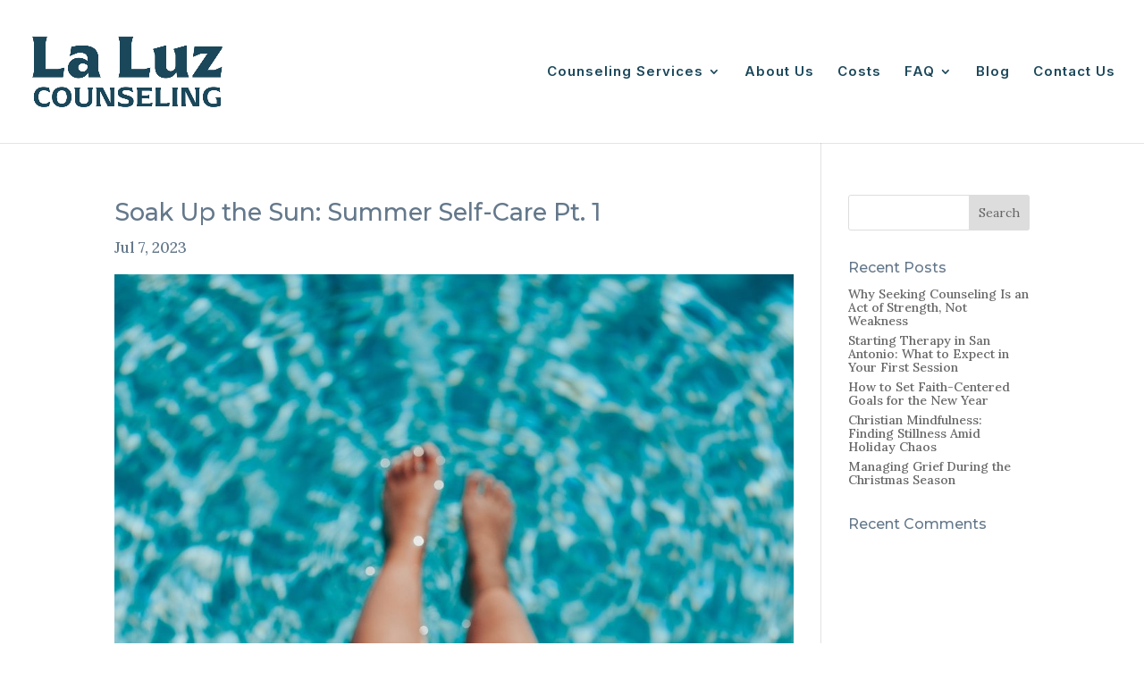

--- FILE ---
content_type: text/css
request_url: https://laluzcounseling.com/wp-content/et-cache/1848/et-core-unified-1848.min.css?ver=1767246299
body_size: 517
content:
#menu-item-121{letter-spacing:3px;background-color:#86bdcc;padding:10px!important}#menu-item-121 a{padding-bottom:0px!important;color:#ffffff!important;font-weight:bold!important;border:none!important}.comment_date{display:none}.pa-blog-image-16-9 .entry-featured-image-url{padding-top:56.25%;display:block}.pa-blog-image-16-9 .entry-featured-image-url img{position:absolute;height:100%;width:100%;top:0;left:0;right:0;bottom:0;object-fit:cover}@media only screen and (min-width:1080px){.dt-blog .et_pb_post.has-post-thumbnail .entry-featured-image-url{float:left;width:30%;margin-right:4%}.dt-blog .et_pb_post.has-post-thumbnail:not(.format-gallery)>.post-content{padding-left:34%}}input.wpcf7-form-control.wpcf7-text,input.wpcf7-form-control.wpcf7-email,textarea.wpcf7-form-control.wpcf7-textarea{border:1px solid #000;background-color:transparent;font-family:'Inter',sans-serif;font-size:14px;padding:12px;width:100%;border-radius:0;color:#000}input.wpcf7-form-control.wpcf7-submit{background-color:#1b475a;color:#ffffff;font-family:'Inter',sans-serif;font-size:16px;font-weight:500;padding:12px 24px;border:none;border-radius:50px;cursor:pointer;transition:background-color 0.3s ease}input.wpcf7-form-control.wpcf7-submit:hover{background-color:#163b4d}.wpcf7-list-item{display:block;margin:0;padding-top:10px;font-family:'Inter',sans-serif;font-size:14px;color:#000}.wpcf7-form label,.wpcf7-list-item-label,.wpcf7-form p,.wpcf7-form span,.wpcf7-form div{font-family:'Inter',sans-serif!important;font-size:14px;color:#000}